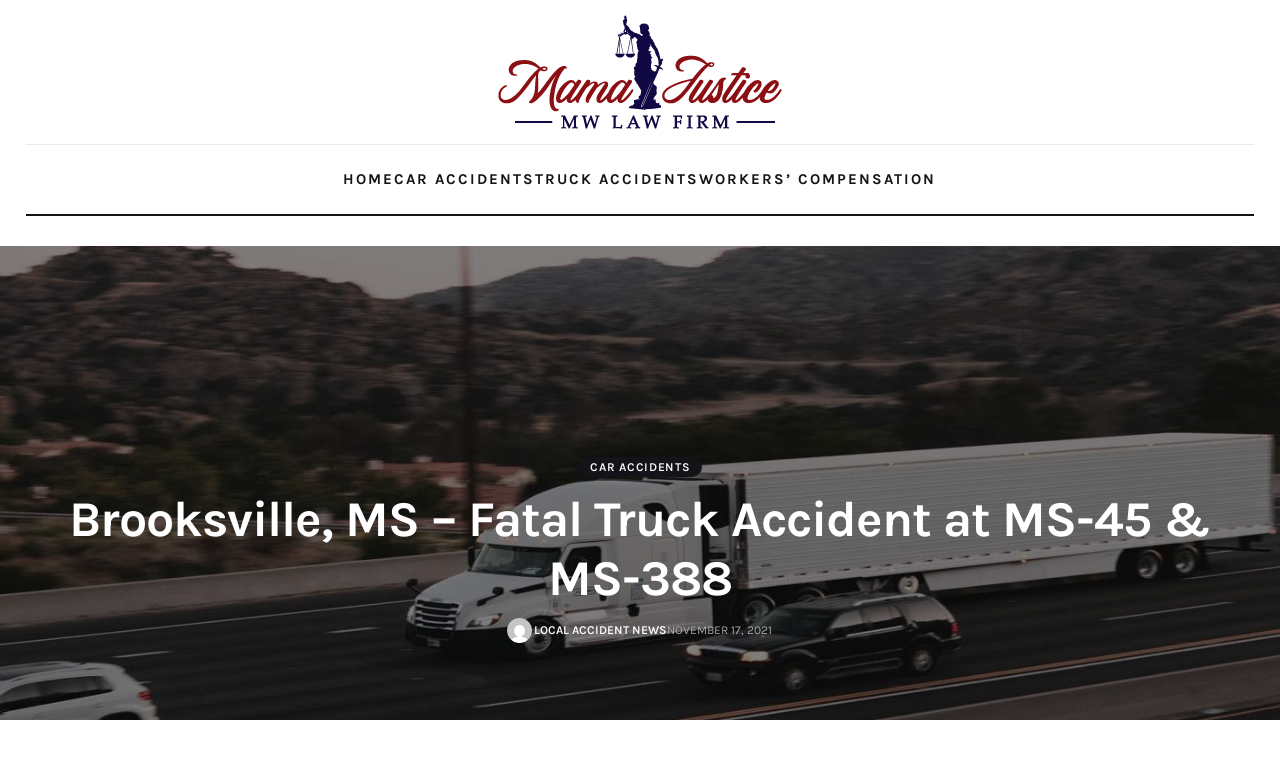

--- FILE ---
content_type: text/html; charset=UTF-8
request_url: https://injurynews.org/brooksville-ms-fatal-truck-accident-at-ms-45-ms/
body_size: 15144
content:
<!DOCTYPE html>

<html class="no-js" lang="en-US">

<head>

<meta charset="UTF-8">
<meta name="viewport" content="width=device-width, initial-scale=1.0" >

<link rel="profile" href="https://gmpg.org/xfn/11">

<meta name='robots' content='index, follow, max-image-preview:large, max-snippet:-1, max-video-preview:-1' />

	<!-- This site is optimized with the Yoast SEO plugin v21.5 - https://yoast.com/wordpress/plugins/seo/ -->
	<title>Brooksville, MS – Fatal Truck Accident at MS-45 &amp; MS-388 - Mama Justice Blog</title>
	<link rel="canonical" href="https://injurynews.org/brooksville-ms-fatal-truck-accident-at-ms-45-ms/" />
	<meta property="og:locale" content="en_US" />
	<meta property="og:type" content="article" />
	<meta property="og:title" content="Brooksville, MS – Fatal Truck Accident at MS-45 &amp; MS-388 - Mama Justice Blog" />
	<meta property="og:description" content="Brooksville, MS (November 17, 2021) &ndash;&nbsp;Around 8:30 a.m. on Wednesday morning, November 17, a fatal truck accident occurred in Brooksville. According to Noxubee County officials, the accident happened at the intersection of MS-45 and MS-388. Two large trucks were traveling in the area when the truck carrying cotton crossed the highway, slamming into the truck [&hellip;]" />
	<meta property="og:url" content="https://injurynews.org/brooksville-ms-fatal-truck-accident-at-ms-45-ms/" />
	<meta property="og:site_name" content="Mama Justice Blog" />
	<meta property="article:published_time" content="2021-11-17T18:33:23+00:00" />
	<meta property="og:image" content="https://injurynews.org/wp-content/uploads/2022/06/IMG_2149.jpg" />
	<meta property="og:image:width" content="1000" />
	<meta property="og:image:height" content="667" />
	<meta property="og:image:type" content="image/jpeg" />
	<meta name="author" content="Local Accident News" />
	<meta name="twitter:card" content="summary_large_image" />
	<meta name="twitter:label1" content="Written by" />
	<meta name="twitter:data1" content="Local Accident News" />
	<meta name="twitter:label2" content="Est. reading time" />
	<meta name="twitter:data2" content="4 minutes" />
	<script type="application/ld+json" class="yoast-schema-graph">{"@context":"https://schema.org","@graph":[{"@type":"Article","@id":"https://injurynews.org/brooksville-ms-fatal-truck-accident-at-ms-45-ms/#article","isPartOf":{"@id":"https://injurynews.org/brooksville-ms-fatal-truck-accident-at-ms-45-ms/"},"author":{"name":"Local Accident News","@id":"https://injurynews.org/#/schema/person/44d8ff5ecb74e2c53613a14db3ada98d"},"headline":"Brooksville, MS – Fatal Truck Accident at MS-45 &#038; MS-388","datePublished":"2021-11-17T18:33:23+00:00","dateModified":"2021-11-17T18:33:23+00:00","mainEntityOfPage":{"@id":"https://injurynews.org/brooksville-ms-fatal-truck-accident-at-ms-45-ms/"},"wordCount":728,"commentCount":0,"publisher":{"@id":"https://injurynews.org/#organization"},"image":{"@id":"https://injurynews.org/brooksville-ms-fatal-truck-accident-at-ms-45-ms/#primaryimage"},"thumbnailUrl":"https://injurynews.org/wp-content/uploads/2022/06/IMG_2149.jpg","articleSection":["Car Accidents"],"inLanguage":"en-US","potentialAction":[{"@type":"CommentAction","name":"Comment","target":["https://injurynews.org/brooksville-ms-fatal-truck-accident-at-ms-45-ms/#respond"]}]},{"@type":"WebPage","@id":"https://injurynews.org/brooksville-ms-fatal-truck-accident-at-ms-45-ms/","url":"https://injurynews.org/brooksville-ms-fatal-truck-accident-at-ms-45-ms/","name":"Brooksville, MS – Fatal Truck Accident at MS-45 & MS-388 - Mama Justice Blog","isPartOf":{"@id":"https://injurynews.org/#website"},"primaryImageOfPage":{"@id":"https://injurynews.org/brooksville-ms-fatal-truck-accident-at-ms-45-ms/#primaryimage"},"image":{"@id":"https://injurynews.org/brooksville-ms-fatal-truck-accident-at-ms-45-ms/#primaryimage"},"thumbnailUrl":"https://injurynews.org/wp-content/uploads/2022/06/IMG_2149.jpg","datePublished":"2021-11-17T18:33:23+00:00","dateModified":"2021-11-17T18:33:23+00:00","breadcrumb":{"@id":"https://injurynews.org/brooksville-ms-fatal-truck-accident-at-ms-45-ms/#breadcrumb"},"inLanguage":"en-US","potentialAction":[{"@type":"ReadAction","target":["https://injurynews.org/brooksville-ms-fatal-truck-accident-at-ms-45-ms/"]}]},{"@type":"ImageObject","inLanguage":"en-US","@id":"https://injurynews.org/brooksville-ms-fatal-truck-accident-at-ms-45-ms/#primaryimage","url":"https://injurynews.org/wp-content/uploads/2022/06/IMG_2149.jpg","contentUrl":"https://injurynews.org/wp-content/uploads/2022/06/IMG_2149.jpg","width":1000,"height":667},{"@type":"BreadcrumbList","@id":"https://injurynews.org/brooksville-ms-fatal-truck-accident-at-ms-45-ms/#breadcrumb","itemListElement":[{"@type":"ListItem","position":1,"name":"Home","item":"https://injurynews.org/"},{"@type":"ListItem","position":2,"name":"Blog","item":"https://injurynews.org/blog/"},{"@type":"ListItem","position":3,"name":"Brooksville, MS – Fatal Truck Accident at MS-45 &#038; MS-388"}]},{"@type":"WebSite","@id":"https://injurynews.org/#website","url":"https://injurynews.org/","name":"Injury News Blog","description":"Mississippi Accident and Injury News","publisher":{"@id":"https://injurynews.org/#organization"},"potentialAction":[{"@type":"SearchAction","target":{"@type":"EntryPoint","urlTemplate":"https://injurynews.org/?s={search_term_string}"},"query-input":"required name=search_term_string"}],"inLanguage":"en-US"},{"@type":"Organization","@id":"https://injurynews.org/#organization","name":"Injury News Blog","url":"https://injurynews.org/","logo":{"@type":"ImageObject","inLanguage":"en-US","@id":"https://injurynews.org/#/schema/logo/image/","url":"https://injurynews.org/wp-content/uploads/2023/04/mama-logo.png","contentUrl":"https://injurynews.org/wp-content/uploads/2023/04/mama-logo.png","width":284,"height":114,"caption":"Injury News Blog"},"image":{"@id":"https://injurynews.org/#/schema/logo/image/"}},{"@type":"Person","@id":"https://injurynews.org/#/schema/person/44d8ff5ecb74e2c53613a14db3ada98d","name":"Local Accident News","image":{"@type":"ImageObject","inLanguage":"en-US","@id":"https://injurynews.org/#/schema/person/image/","url":"https://secure.gravatar.com/avatar/6dfe58da1e9c23d85c4c4808d7ff1b9264c48753e9b5c9fd2718b5e6dfa23544?s=96&d=mm&r=g","contentUrl":"https://secure.gravatar.com/avatar/6dfe58da1e9c23d85c4c4808d7ff1b9264c48753e9b5c9fd2718b5e6dfa23544?s=96&d=mm&r=g","caption":"Local Accident News"},"url":"https://injurynews.org/author/sandy/"}]}</script>
	<!-- / Yoast SEO plugin. -->


<link rel="alternate" type="application/rss+xml" title="Mama Justice Blog &raquo; Feed" href="https://injurynews.org/feed/" />
<link rel="alternate" type="application/rss+xml" title="Mama Justice Blog &raquo; Comments Feed" href="https://injurynews.org/comments/feed/" />
<link rel="alternate" type="application/rss+xml" title="Mama Justice Blog &raquo; Brooksville, MS – Fatal Truck Accident at MS-45 &#038; MS-388 Comments Feed" href="https://injurynews.org/brooksville-ms-fatal-truck-accident-at-ms-45-ms/feed/" />
<link rel="alternate" title="oEmbed (JSON)" type="application/json+oembed" href="https://injurynews.org/wp-json/oembed/1.0/embed?url=https%3A%2F%2Finjurynews.org%2Fbrooksville-ms-fatal-truck-accident-at-ms-45-ms%2F" />
<link rel="alternate" title="oEmbed (XML)" type="text/xml+oembed" href="https://injurynews.org/wp-json/oembed/1.0/embed?url=https%3A%2F%2Finjurynews.org%2Fbrooksville-ms-fatal-truck-accident-at-ms-45-ms%2F&#038;format=xml" />
		<!-- This site uses the Google Analytics by MonsterInsights plugin v9.8.0 - Using Analytics tracking - https://www.monsterinsights.com/ -->
							<script src="//www.googletagmanager.com/gtag/js?id=G-2WQ3E3GFK8"  data-cfasync="false" data-wpfc-render="false" async></script>
			<script data-cfasync="false" data-wpfc-render="false">
				var mi_version = '9.8.0';
				var mi_track_user = true;
				var mi_no_track_reason = '';
								var MonsterInsightsDefaultLocations = {"page_location":"https:\/\/injurynews.org\/brooksville-ms-fatal-truck-accident-at-ms-45-ms\/"};
								if ( typeof MonsterInsightsPrivacyGuardFilter === 'function' ) {
					var MonsterInsightsLocations = (typeof MonsterInsightsExcludeQuery === 'object') ? MonsterInsightsPrivacyGuardFilter( MonsterInsightsExcludeQuery ) : MonsterInsightsPrivacyGuardFilter( MonsterInsightsDefaultLocations );
				} else {
					var MonsterInsightsLocations = (typeof MonsterInsightsExcludeQuery === 'object') ? MonsterInsightsExcludeQuery : MonsterInsightsDefaultLocations;
				}

								var disableStrs = [
										'ga-disable-G-2WQ3E3GFK8',
									];

				/* Function to detect opted out users */
				function __gtagTrackerIsOptedOut() {
					for (var index = 0; index < disableStrs.length; index++) {
						if (document.cookie.indexOf(disableStrs[index] + '=true') > -1) {
							return true;
						}
					}

					return false;
				}

				/* Disable tracking if the opt-out cookie exists. */
				if (__gtagTrackerIsOptedOut()) {
					for (var index = 0; index < disableStrs.length; index++) {
						window[disableStrs[index]] = true;
					}
				}

				/* Opt-out function */
				function __gtagTrackerOptout() {
					for (var index = 0; index < disableStrs.length; index++) {
						document.cookie = disableStrs[index] + '=true; expires=Thu, 31 Dec 2099 23:59:59 UTC; path=/';
						window[disableStrs[index]] = true;
					}
				}

				if ('undefined' === typeof gaOptout) {
					function gaOptout() {
						__gtagTrackerOptout();
					}
				}
								window.dataLayer = window.dataLayer || [];

				window.MonsterInsightsDualTracker = {
					helpers: {},
					trackers: {},
				};
				if (mi_track_user) {
					function __gtagDataLayer() {
						dataLayer.push(arguments);
					}

					function __gtagTracker(type, name, parameters) {
						if (!parameters) {
							parameters = {};
						}

						if (parameters.send_to) {
							__gtagDataLayer.apply(null, arguments);
							return;
						}

						if (type === 'event') {
														parameters.send_to = monsterinsights_frontend.v4_id;
							var hookName = name;
							if (typeof parameters['event_category'] !== 'undefined') {
								hookName = parameters['event_category'] + ':' + name;
							}

							if (typeof MonsterInsightsDualTracker.trackers[hookName] !== 'undefined') {
								MonsterInsightsDualTracker.trackers[hookName](parameters);
							} else {
								__gtagDataLayer('event', name, parameters);
							}
							
						} else {
							__gtagDataLayer.apply(null, arguments);
						}
					}

					__gtagTracker('js', new Date());
					__gtagTracker('set', {
						'developer_id.dZGIzZG': true,
											});
					if ( MonsterInsightsLocations.page_location ) {
						__gtagTracker('set', MonsterInsightsLocations);
					}
										__gtagTracker('config', 'G-2WQ3E3GFK8', {"forceSSL":"true","link_attribution":"true"} );
										window.gtag = __gtagTracker;										(function () {
						/* https://developers.google.com/analytics/devguides/collection/analyticsjs/ */
						/* ga and __gaTracker compatibility shim. */
						var noopfn = function () {
							return null;
						};
						var newtracker = function () {
							return new Tracker();
						};
						var Tracker = function () {
							return null;
						};
						var p = Tracker.prototype;
						p.get = noopfn;
						p.set = noopfn;
						p.send = function () {
							var args = Array.prototype.slice.call(arguments);
							args.unshift('send');
							__gaTracker.apply(null, args);
						};
						var __gaTracker = function () {
							var len = arguments.length;
							if (len === 0) {
								return;
							}
							var f = arguments[len - 1];
							if (typeof f !== 'object' || f === null || typeof f.hitCallback !== 'function') {
								if ('send' === arguments[0]) {
									var hitConverted, hitObject = false, action;
									if ('event' === arguments[1]) {
										if ('undefined' !== typeof arguments[3]) {
											hitObject = {
												'eventAction': arguments[3],
												'eventCategory': arguments[2],
												'eventLabel': arguments[4],
												'value': arguments[5] ? arguments[5] : 1,
											}
										}
									}
									if ('pageview' === arguments[1]) {
										if ('undefined' !== typeof arguments[2]) {
											hitObject = {
												'eventAction': 'page_view',
												'page_path': arguments[2],
											}
										}
									}
									if (typeof arguments[2] === 'object') {
										hitObject = arguments[2];
									}
									if (typeof arguments[5] === 'object') {
										Object.assign(hitObject, arguments[5]);
									}
									if ('undefined' !== typeof arguments[1].hitType) {
										hitObject = arguments[1];
										if ('pageview' === hitObject.hitType) {
											hitObject.eventAction = 'page_view';
										}
									}
									if (hitObject) {
										action = 'timing' === arguments[1].hitType ? 'timing_complete' : hitObject.eventAction;
										hitConverted = mapArgs(hitObject);
										__gtagTracker('event', action, hitConverted);
									}
								}
								return;
							}

							function mapArgs(args) {
								var arg, hit = {};
								var gaMap = {
									'eventCategory': 'event_category',
									'eventAction': 'event_action',
									'eventLabel': 'event_label',
									'eventValue': 'event_value',
									'nonInteraction': 'non_interaction',
									'timingCategory': 'event_category',
									'timingVar': 'name',
									'timingValue': 'value',
									'timingLabel': 'event_label',
									'page': 'page_path',
									'location': 'page_location',
									'title': 'page_title',
									'referrer' : 'page_referrer',
								};
								for (arg in args) {
																		if (!(!args.hasOwnProperty(arg) || !gaMap.hasOwnProperty(arg))) {
										hit[gaMap[arg]] = args[arg];
									} else {
										hit[arg] = args[arg];
									}
								}
								return hit;
							}

							try {
								f.hitCallback();
							} catch (ex) {
							}
						};
						__gaTracker.create = newtracker;
						__gaTracker.getByName = newtracker;
						__gaTracker.getAll = function () {
							return [];
						};
						__gaTracker.remove = noopfn;
						__gaTracker.loaded = true;
						window['__gaTracker'] = __gaTracker;
					})();
									} else {
										console.log("");
					(function () {
						function __gtagTracker() {
							return null;
						}

						window['__gtagTracker'] = __gtagTracker;
						window['gtag'] = __gtagTracker;
					})();
									}
			</script>
			
							<!-- / Google Analytics by MonsterInsights -->
		<style id='wp-img-auto-sizes-contain-inline-css'>
img:is([sizes=auto i],[sizes^="auto," i]){contain-intrinsic-size:3000px 1500px}
/*# sourceURL=wp-img-auto-sizes-contain-inline-css */
</style>
<style id='wp-emoji-styles-inline-css'>

	img.wp-smiley, img.emoji {
		display: inline !important;
		border: none !important;
		box-shadow: none !important;
		height: 1em !important;
		width: 1em !important;
		margin: 0 0.07em !important;
		vertical-align: -0.1em !important;
		background: none !important;
		padding: 0 !important;
	}
/*# sourceURL=wp-emoji-styles-inline-css */
</style>
<style id='wp-block-library-inline-css'>
:root{--wp-block-synced-color:#7a00df;--wp-block-synced-color--rgb:122,0,223;--wp-bound-block-color:var(--wp-block-synced-color);--wp-editor-canvas-background:#ddd;--wp-admin-theme-color:#007cba;--wp-admin-theme-color--rgb:0,124,186;--wp-admin-theme-color-darker-10:#006ba1;--wp-admin-theme-color-darker-10--rgb:0,107,160.5;--wp-admin-theme-color-darker-20:#005a87;--wp-admin-theme-color-darker-20--rgb:0,90,135;--wp-admin-border-width-focus:2px}@media (min-resolution:192dpi){:root{--wp-admin-border-width-focus:1.5px}}.wp-element-button{cursor:pointer}:root .has-very-light-gray-background-color{background-color:#eee}:root .has-very-dark-gray-background-color{background-color:#313131}:root .has-very-light-gray-color{color:#eee}:root .has-very-dark-gray-color{color:#313131}:root .has-vivid-green-cyan-to-vivid-cyan-blue-gradient-background{background:linear-gradient(135deg,#00d084,#0693e3)}:root .has-purple-crush-gradient-background{background:linear-gradient(135deg,#34e2e4,#4721fb 50%,#ab1dfe)}:root .has-hazy-dawn-gradient-background{background:linear-gradient(135deg,#faaca8,#dad0ec)}:root .has-subdued-olive-gradient-background{background:linear-gradient(135deg,#fafae1,#67a671)}:root .has-atomic-cream-gradient-background{background:linear-gradient(135deg,#fdd79a,#004a59)}:root .has-nightshade-gradient-background{background:linear-gradient(135deg,#330968,#31cdcf)}:root .has-midnight-gradient-background{background:linear-gradient(135deg,#020381,#2874fc)}:root{--wp--preset--font-size--normal:16px;--wp--preset--font-size--huge:42px}.has-regular-font-size{font-size:1em}.has-larger-font-size{font-size:2.625em}.has-normal-font-size{font-size:var(--wp--preset--font-size--normal)}.has-huge-font-size{font-size:var(--wp--preset--font-size--huge)}.has-text-align-center{text-align:center}.has-text-align-left{text-align:left}.has-text-align-right{text-align:right}.has-fit-text{white-space:nowrap!important}#end-resizable-editor-section{display:none}.aligncenter{clear:both}.items-justified-left{justify-content:flex-start}.items-justified-center{justify-content:center}.items-justified-right{justify-content:flex-end}.items-justified-space-between{justify-content:space-between}.screen-reader-text{border:0;clip-path:inset(50%);height:1px;margin:-1px;overflow:hidden;padding:0;position:absolute;width:1px;word-wrap:normal!important}.screen-reader-text:focus{background-color:#ddd;clip-path:none;color:#444;display:block;font-size:1em;height:auto;left:5px;line-height:normal;padding:15px 23px 14px;text-decoration:none;top:5px;width:auto;z-index:100000}html :where(.has-border-color){border-style:solid}html :where([style*=border-top-color]){border-top-style:solid}html :where([style*=border-right-color]){border-right-style:solid}html :where([style*=border-bottom-color]){border-bottom-style:solid}html :where([style*=border-left-color]){border-left-style:solid}html :where([style*=border-width]){border-style:solid}html :where([style*=border-top-width]){border-top-style:solid}html :where([style*=border-right-width]){border-right-style:solid}html :where([style*=border-bottom-width]){border-bottom-style:solid}html :where([style*=border-left-width]){border-left-style:solid}html :where(img[class*=wp-image-]){height:auto;max-width:100%}:where(figure){margin:0 0 1em}html :where(.is-position-sticky){--wp-admin--admin-bar--position-offset:var(--wp-admin--admin-bar--height,0px)}@media screen and (max-width:600px){html :where(.is-position-sticky){--wp-admin--admin-bar--position-offset:0px}}

/*# sourceURL=wp-block-library-inline-css */
</style><style id='global-styles-inline-css'>
:root{--wp--preset--aspect-ratio--square: 1;--wp--preset--aspect-ratio--4-3: 4/3;--wp--preset--aspect-ratio--3-4: 3/4;--wp--preset--aspect-ratio--3-2: 3/2;--wp--preset--aspect-ratio--2-3: 2/3;--wp--preset--aspect-ratio--16-9: 16/9;--wp--preset--aspect-ratio--9-16: 9/16;--wp--preset--color--black: #000000;--wp--preset--color--cyan-bluish-gray: #abb8c3;--wp--preset--color--white: #ffffff;--wp--preset--color--pale-pink: #f78da7;--wp--preset--color--vivid-red: #cf2e2e;--wp--preset--color--luminous-vivid-orange: #ff6900;--wp--preset--color--luminous-vivid-amber: #fcb900;--wp--preset--color--light-green-cyan: #7bdcb5;--wp--preset--color--vivid-green-cyan: #00d084;--wp--preset--color--pale-cyan-blue: #8ed1fc;--wp--preset--color--vivid-cyan-blue: #0693e3;--wp--preset--color--vivid-purple: #9b51e0;--wp--preset--color--accent: #cd2653;--wp--preset--color--primary: #000000;--wp--preset--color--secondary: #6d6d6d;--wp--preset--color--subtle-background: #dcd7ca;--wp--preset--color--background: #f5efe0;--wp--preset--gradient--vivid-cyan-blue-to-vivid-purple: linear-gradient(135deg,rgb(6,147,227) 0%,rgb(155,81,224) 100%);--wp--preset--gradient--light-green-cyan-to-vivid-green-cyan: linear-gradient(135deg,rgb(122,220,180) 0%,rgb(0,208,130) 100%);--wp--preset--gradient--luminous-vivid-amber-to-luminous-vivid-orange: linear-gradient(135deg,rgb(252,185,0) 0%,rgb(255,105,0) 100%);--wp--preset--gradient--luminous-vivid-orange-to-vivid-red: linear-gradient(135deg,rgb(255,105,0) 0%,rgb(207,46,46) 100%);--wp--preset--gradient--very-light-gray-to-cyan-bluish-gray: linear-gradient(135deg,rgb(238,238,238) 0%,rgb(169,184,195) 100%);--wp--preset--gradient--cool-to-warm-spectrum: linear-gradient(135deg,rgb(74,234,220) 0%,rgb(151,120,209) 20%,rgb(207,42,186) 40%,rgb(238,44,130) 60%,rgb(251,105,98) 80%,rgb(254,248,76) 100%);--wp--preset--gradient--blush-light-purple: linear-gradient(135deg,rgb(255,206,236) 0%,rgb(152,150,240) 100%);--wp--preset--gradient--blush-bordeaux: linear-gradient(135deg,rgb(254,205,165) 0%,rgb(254,45,45) 50%,rgb(107,0,62) 100%);--wp--preset--gradient--luminous-dusk: linear-gradient(135deg,rgb(255,203,112) 0%,rgb(199,81,192) 50%,rgb(65,88,208) 100%);--wp--preset--gradient--pale-ocean: linear-gradient(135deg,rgb(255,245,203) 0%,rgb(182,227,212) 50%,rgb(51,167,181) 100%);--wp--preset--gradient--electric-grass: linear-gradient(135deg,rgb(202,248,128) 0%,rgb(113,206,126) 100%);--wp--preset--gradient--midnight: linear-gradient(135deg,rgb(2,3,129) 0%,rgb(40,116,252) 100%);--wp--preset--font-size--small: 18px;--wp--preset--font-size--medium: 20px;--wp--preset--font-size--large: 26.25px;--wp--preset--font-size--x-large: 42px;--wp--preset--font-size--normal: 21px;--wp--preset--font-size--larger: 32px;--wp--preset--spacing--20: 0.44rem;--wp--preset--spacing--30: 0.67rem;--wp--preset--spacing--40: 1rem;--wp--preset--spacing--50: 1.5rem;--wp--preset--spacing--60: 2.25rem;--wp--preset--spacing--70: 3.38rem;--wp--preset--spacing--80: 5.06rem;--wp--preset--shadow--natural: 6px 6px 9px rgba(0, 0, 0, 0.2);--wp--preset--shadow--deep: 12px 12px 50px rgba(0, 0, 0, 0.4);--wp--preset--shadow--sharp: 6px 6px 0px rgba(0, 0, 0, 0.2);--wp--preset--shadow--outlined: 6px 6px 0px -3px rgb(255, 255, 255), 6px 6px rgb(0, 0, 0);--wp--preset--shadow--crisp: 6px 6px 0px rgb(0, 0, 0);}:where(.is-layout-flex){gap: 0.5em;}:where(.is-layout-grid){gap: 0.5em;}body .is-layout-flex{display: flex;}.is-layout-flex{flex-wrap: wrap;align-items: center;}.is-layout-flex > :is(*, div){margin: 0;}body .is-layout-grid{display: grid;}.is-layout-grid > :is(*, div){margin: 0;}:where(.wp-block-columns.is-layout-flex){gap: 2em;}:where(.wp-block-columns.is-layout-grid){gap: 2em;}:where(.wp-block-post-template.is-layout-flex){gap: 1.25em;}:where(.wp-block-post-template.is-layout-grid){gap: 1.25em;}.has-black-color{color: var(--wp--preset--color--black) !important;}.has-cyan-bluish-gray-color{color: var(--wp--preset--color--cyan-bluish-gray) !important;}.has-white-color{color: var(--wp--preset--color--white) !important;}.has-pale-pink-color{color: var(--wp--preset--color--pale-pink) !important;}.has-vivid-red-color{color: var(--wp--preset--color--vivid-red) !important;}.has-luminous-vivid-orange-color{color: var(--wp--preset--color--luminous-vivid-orange) !important;}.has-luminous-vivid-amber-color{color: var(--wp--preset--color--luminous-vivid-amber) !important;}.has-light-green-cyan-color{color: var(--wp--preset--color--light-green-cyan) !important;}.has-vivid-green-cyan-color{color: var(--wp--preset--color--vivid-green-cyan) !important;}.has-pale-cyan-blue-color{color: var(--wp--preset--color--pale-cyan-blue) !important;}.has-vivid-cyan-blue-color{color: var(--wp--preset--color--vivid-cyan-blue) !important;}.has-vivid-purple-color{color: var(--wp--preset--color--vivid-purple) !important;}.has-black-background-color{background-color: var(--wp--preset--color--black) !important;}.has-cyan-bluish-gray-background-color{background-color: var(--wp--preset--color--cyan-bluish-gray) !important;}.has-white-background-color{background-color: var(--wp--preset--color--white) !important;}.has-pale-pink-background-color{background-color: var(--wp--preset--color--pale-pink) !important;}.has-vivid-red-background-color{background-color: var(--wp--preset--color--vivid-red) !important;}.has-luminous-vivid-orange-background-color{background-color: var(--wp--preset--color--luminous-vivid-orange) !important;}.has-luminous-vivid-amber-background-color{background-color: var(--wp--preset--color--luminous-vivid-amber) !important;}.has-light-green-cyan-background-color{background-color: var(--wp--preset--color--light-green-cyan) !important;}.has-vivid-green-cyan-background-color{background-color: var(--wp--preset--color--vivid-green-cyan) !important;}.has-pale-cyan-blue-background-color{background-color: var(--wp--preset--color--pale-cyan-blue) !important;}.has-vivid-cyan-blue-background-color{background-color: var(--wp--preset--color--vivid-cyan-blue) !important;}.has-vivid-purple-background-color{background-color: var(--wp--preset--color--vivid-purple) !important;}.has-black-border-color{border-color: var(--wp--preset--color--black) !important;}.has-cyan-bluish-gray-border-color{border-color: var(--wp--preset--color--cyan-bluish-gray) !important;}.has-white-border-color{border-color: var(--wp--preset--color--white) !important;}.has-pale-pink-border-color{border-color: var(--wp--preset--color--pale-pink) !important;}.has-vivid-red-border-color{border-color: var(--wp--preset--color--vivid-red) !important;}.has-luminous-vivid-orange-border-color{border-color: var(--wp--preset--color--luminous-vivid-orange) !important;}.has-luminous-vivid-amber-border-color{border-color: var(--wp--preset--color--luminous-vivid-amber) !important;}.has-light-green-cyan-border-color{border-color: var(--wp--preset--color--light-green-cyan) !important;}.has-vivid-green-cyan-border-color{border-color: var(--wp--preset--color--vivid-green-cyan) !important;}.has-pale-cyan-blue-border-color{border-color: var(--wp--preset--color--pale-cyan-blue) !important;}.has-vivid-cyan-blue-border-color{border-color: var(--wp--preset--color--vivid-cyan-blue) !important;}.has-vivid-purple-border-color{border-color: var(--wp--preset--color--vivid-purple) !important;}.has-vivid-cyan-blue-to-vivid-purple-gradient-background{background: var(--wp--preset--gradient--vivid-cyan-blue-to-vivid-purple) !important;}.has-light-green-cyan-to-vivid-green-cyan-gradient-background{background: var(--wp--preset--gradient--light-green-cyan-to-vivid-green-cyan) !important;}.has-luminous-vivid-amber-to-luminous-vivid-orange-gradient-background{background: var(--wp--preset--gradient--luminous-vivid-amber-to-luminous-vivid-orange) !important;}.has-luminous-vivid-orange-to-vivid-red-gradient-background{background: var(--wp--preset--gradient--luminous-vivid-orange-to-vivid-red) !important;}.has-very-light-gray-to-cyan-bluish-gray-gradient-background{background: var(--wp--preset--gradient--very-light-gray-to-cyan-bluish-gray) !important;}.has-cool-to-warm-spectrum-gradient-background{background: var(--wp--preset--gradient--cool-to-warm-spectrum) !important;}.has-blush-light-purple-gradient-background{background: var(--wp--preset--gradient--blush-light-purple) !important;}.has-blush-bordeaux-gradient-background{background: var(--wp--preset--gradient--blush-bordeaux) !important;}.has-luminous-dusk-gradient-background{background: var(--wp--preset--gradient--luminous-dusk) !important;}.has-pale-ocean-gradient-background{background: var(--wp--preset--gradient--pale-ocean) !important;}.has-electric-grass-gradient-background{background: var(--wp--preset--gradient--electric-grass) !important;}.has-midnight-gradient-background{background: var(--wp--preset--gradient--midnight) !important;}.has-small-font-size{font-size: var(--wp--preset--font-size--small) !important;}.has-medium-font-size{font-size: var(--wp--preset--font-size--medium) !important;}.has-large-font-size{font-size: var(--wp--preset--font-size--large) !important;}.has-x-large-font-size{font-size: var(--wp--preset--font-size--x-large) !important;}
/*# sourceURL=global-styles-inline-css */
</style>

<style id='classic-theme-styles-inline-css'>
/*! This file is auto-generated */
.wp-block-button__link{color:#fff;background-color:#32373c;border-radius:9999px;box-shadow:none;text-decoration:none;padding:calc(.667em + 2px) calc(1.333em + 2px);font-size:1.125em}.wp-block-file__button{background:#32373c;color:#fff;text-decoration:none}
/*# sourceURL=/wp-includes/css/classic-themes.min.css */
</style>
<link rel='stylesheet' id='twentytwenty-style-css' href='https://injurynews.org/wp-content/themes/injury_theme_wp/style.css?ver=1.1' media='all' />
<style id='twentytwenty-style-inline-css'>
.color-accent,.color-accent-hover:hover,.color-accent-hover:focus,:root .has-accent-color,.has-drop-cap:not(:focus):first-letter,.wp-block-button.is-style-outline,a { color: #cd2653; }blockquote,.border-color-accent,.border-color-accent-hover:hover,.border-color-accent-hover:focus { border-color: #cd2653; }button,.button,.faux-button,.wp-block-button__link,.wp-block-file .wp-block-file__button,input[type="button"],input[type="reset"],input[type="submit"],.bg-accent,.bg-accent-hover:hover,.bg-accent-hover:focus,:root .has-accent-background-color,.comment-reply-link { background-color: #cd2653; }.fill-children-accent,.fill-children-accent * { fill: #cd2653; }body,.entry-title a,:root .has-primary-color { color: #000000; }:root .has-primary-background-color { background-color: #000000; }cite,figcaption,.wp-caption-text,.post-meta,.entry-content .wp-block-archives li,.entry-content .wp-block-categories li,.entry-content .wp-block-latest-posts li,.wp-block-latest-comments__comment-date,.wp-block-latest-posts__post-date,.wp-block-embed figcaption,.wp-block-image figcaption,.wp-block-pullquote cite,.comment-metadata,.comment-respond .comment-notes,.comment-respond .logged-in-as,.pagination .dots,.entry-content hr:not(.has-background),hr.styled-separator,:root .has-secondary-color { color: #6d6d6d; }:root .has-secondary-background-color { background-color: #6d6d6d; }pre,fieldset,input,textarea,table,table *,hr { border-color: #dcd7ca; }caption,code,code,kbd,samp,.wp-block-table.is-style-stripes tbody tr:nth-child(odd),:root .has-subtle-background-background-color { background-color: #dcd7ca; }.wp-block-table.is-style-stripes { border-bottom-color: #dcd7ca; }.wp-block-latest-posts.is-grid li { border-top-color: #dcd7ca; }:root .has-subtle-background-color { color: #dcd7ca; }body:not(.overlay-header) .primary-menu > li > a,body:not(.overlay-header) .primary-menu > li > .icon,.modal-menu a,.footer-menu a, .footer-widgets a,#site-footer .wp-block-button.is-style-outline,.wp-block-pullquote:before,.singular:not(.overlay-header) .entry-header a,.archive-header a,.header-footer-group .color-accent,.header-footer-group .color-accent-hover:hover { color: #cd2653; }.social-icons a,#site-footer button:not(.toggle),#site-footer .button,#site-footer .faux-button,#site-footer .wp-block-button__link,#site-footer .wp-block-file__button,#site-footer input[type="button"],#site-footer input[type="reset"],#site-footer input[type="submit"] { background-color: #cd2653; }.header-footer-group,body:not(.overlay-header) #site-header .toggle,.menu-modal .toggle { color: #000000; }body:not(.overlay-header) .primary-menu ul { background-color: #000000; }body:not(.overlay-header) .primary-menu > li > ul:after { border-bottom-color: #000000; }body:not(.overlay-header) .primary-menu ul ul:after { border-left-color: #000000; }.site-description,body:not(.overlay-header) .toggle-inner .toggle-text,.widget .post-date,.widget .rss-date,.widget_archive li,.widget_categories li,.widget cite,.widget_pages li,.widget_meta li,.widget_nav_menu li,.powered-by-wordpress,.to-the-top,.singular .entry-header .post-meta,.singular:not(.overlay-header) .entry-header .post-meta a { color: #6d6d6d; }.header-footer-group pre,.header-footer-group fieldset,.header-footer-group input,.header-footer-group textarea,.header-footer-group table,.header-footer-group table *,.footer-nav-widgets-wrapper,#site-footer,.menu-modal nav *,.footer-widgets-outer-wrapper,.footer-top { border-color: #dcd7ca; }.header-footer-group table caption,body:not(.overlay-header) .header-inner .toggle-wrapper::before { background-color: #dcd7ca; }
/*# sourceURL=twentytwenty-style-inline-css */
</style>
<link rel='stylesheet' id='twentytwenty-print-style-css' href='https://injurynews.org/wp-content/themes/injury_theme_wp/print.css?ver=1.1' media='print' />
<script src="https://injurynews.org/wp-content/plugins/google-analytics-for-wordpress/assets/js/frontend-gtag.min.js?ver=9.8.0" id="monsterinsights-frontend-script-js" async data-wp-strategy="async"></script>
<script data-cfasync="false" data-wpfc-render="false" id='monsterinsights-frontend-script-js-extra'>var monsterinsights_frontend = {"js_events_tracking":"true","download_extensions":"doc,pdf,ppt,zip,xls,docx,pptx,xlsx","inbound_paths":"[{\"path\":\"\\\/go\\\/\",\"label\":\"affiliate\"},{\"path\":\"\\\/recommend\\\/\",\"label\":\"affiliate\"}]","home_url":"https:\/\/injurynews.org","hash_tracking":"false","v4_id":"G-2WQ3E3GFK8"};</script>
<script src="https://injurynews.org/wp-content/themes/injury_theme_wp/assets/js/index.js?ver=1.1" id="twentytwenty-js-js" async></script>
<link rel="https://api.w.org/" href="https://injurynews.org/wp-json/" /><link rel="alternate" title="JSON" type="application/json" href="https://injurynews.org/wp-json/wp/v2/posts/13829" /><link rel="EditURI" type="application/rsd+xml" title="RSD" href="https://injurynews.org/xmlrpc.php?rsd" />
<meta name="generator" content="WordPress 6.9" />
<link rel='shortlink' href='https://injurynews.org/?p=13829' />
	<script>document.documentElement.className = document.documentElement.className.replace( 'no-js', 'js' );</script>
	<link rel="icon" href="https://injurynews.org/wp-content/uploads/2023/04/cropped-mama-favicon-110x110.png" sizes="32x32" />
<link rel="icon" href="https://injurynews.org/wp-content/uploads/2023/04/cropped-mama-favicon-300x300.png" sizes="192x192" />
<link rel="apple-touch-icon" href="https://injurynews.org/wp-content/uploads/2023/04/cropped-mama-favicon-300x300.png" />
<meta name="msapplication-TileImage" content="https://injurynews.org/wp-content/uploads/2023/04/cropped-mama-favicon-300x300.png" />
<style id="wpforms-css-vars-root">
				:root {
					--wpforms-field-border-radius: 3px;
--wpforms-field-background-color: #ffffff;
--wpforms-field-border-color: rgba( 0, 0, 0, 0.25 );
--wpforms-field-text-color: rgba( 0, 0, 0, 0.7 );
--wpforms-label-color: rgba( 0, 0, 0, 0.85 );
--wpforms-label-sublabel-color: rgba( 0, 0, 0, 0.55 );
--wpforms-label-error-color: #d63637;
--wpforms-button-border-radius: 3px;
--wpforms-button-background-color: #066aab;
--wpforms-button-text-color: #ffffff;
--wpforms-field-size-input-height: 43px;
--wpforms-field-size-input-spacing: 15px;
--wpforms-field-size-font-size: 16px;
--wpforms-field-size-line-height: 19px;
--wpforms-field-size-padding-h: 14px;
--wpforms-field-size-checkbox-size: 16px;
--wpforms-field-size-sublabel-spacing: 5px;
--wpforms-field-size-icon-size: 1;
--wpforms-label-size-font-size: 16px;
--wpforms-label-size-line-height: 19px;
--wpforms-label-size-sublabel-font-size: 14px;
--wpforms-label-size-sublabel-line-height: 17px;
--wpforms-button-size-font-size: 17px;
--wpforms-button-size-height: 41px;
--wpforms-button-size-padding-h: 15px;
--wpforms-button-size-margin-top: 10px;

				}
			</style>
</head>

<body class="wp-singular post-template-default single single-post postid-13829 single-format-standard wp-custom-logo wp-embed-responsive wp-theme-injury_theme_wp desktop chrome singular enable-search-modal has-post-thumbnail has-single-pagination showing-comments show-avatars footer-top-visible">

<div id="wrapper">

<div class="headertopsec">
<div class="container">
<div class="logo wp-block-site-logo"><a href="https://injurynews.org/" class="custom-logo-link"><img class="custom-logo" src="/wp-content/uploads/2023/04/mama-logo.png" alt="Logo"></a></div>
<div class="mobile_menu">
<a class="toggle">
<span></span>
</a>
</div>
<div class="clear"></div>
</div>
</div>

<div class="headersec stickyheader">
<div class="container">
<div class="stickylogo wp-block-site-logo">
<a href="https://injurynews.org/" class="custom-logo-link"><img src="/wp-content/uploads/2023/04/mama-logo.png" class="custom-logo" alt="Mama Justice Blog" width="284" height="113"></a>
</div>
<div class="topnav" id="main-nav">
<ul class="reset">
<li id="menu-item-23996" class="menu-item menu-item-type-post_type menu-item-object-page menu-item-home menu-item-23996"><a href="https://injurynews.org/">Home</a></li>
<li id="menu-item-23997" class="menu-item menu-item-type-taxonomy menu-item-object-category current-post-ancestor current-menu-parent current-post-parent menu-item-23997"><a href="https://injurynews.org/category/car-accidents/">Car Accidents</a></li>
<li id="menu-item-23998" class="menu-item menu-item-type-taxonomy menu-item-object-category menu-item-23998"><a href="https://injurynews.org/category/truck-accidents/">Truck Accidents</a></li>
<li id="menu-item-23999" class="menu-item menu-item-type-taxonomy menu-item-object-category menu-item-23999"><a href="https://injurynews.org/category/workers-compensation/">Workers&#8217; Compensation</a></li>
</ul>
<div class="clear"></div>
</div>
<div class="clear"></div>
</div>
</div>






<div class="singlebannersec" style="background-image:url(https://injurynews.org/wp-content/uploads/2022/06/IMG_2149.jpg); background-size: 100% 100%;">
<div class="container">
<div class="blogcontentSec"> 
<div class="blogcategory">
<a href="https://injurynews.org/category/car-accidents/">
Car Accidents</a>
</div>
<h1>Brooksville, MS – Fatal Truck Accident at MS-45 &#038; MS-388</h1>
<div class="postmetasec">
<ul class="reset">
<li><div class="author"><a href="https://injurynews.org/author/sandy/"><img alt='Avatar for Local Accident News' title='Gravatar for Local Accident News' src='https://secure.gravatar.com/avatar/6dfe58da1e9c23d85c4c4808d7ff1b9264c48753e9b5c9fd2718b5e6dfa23544?s=96&#038;d=mm&#038;r=g' srcset='https://secure.gravatar.com/avatar/6dfe58da1e9c23d85c4c4808d7ff1b9264c48753e9b5c9fd2718b5e6dfa23544?s=192&#038;d=mm&#038;r=g 2x' class='avatar avatar-96 photo' height='96' width='96' decoding='async'/> <span>Local Accident News</span></a> </div>
</li>
<li><div class="date"><p>November 17, 2021</p></div></li>
</ul>
</div>
</div>
</div>
</div>

<div class="maincontainer">
<div class="container">
<div class="content">
<div class="sitecontent">


<article class="post-13829 post type-post status-publish format-standard has-post-thumbnail hentry category-car-accidents" id="post-13829">

	
	<div class="post-inner thin ">

		<div class="entry-content">

			<div class="bialty-container"><p><strong>Brooksville, MS (November 17, 2021) &ndash;&nbsp;</strong>Around 8:30 a.m. on Wednesday morning, November 17, a fatal truck accident occurred in Brooksville.</p>
<p>According to Noxubee County officials, the accident happened at the intersection of MS-45 and MS-388. Two large trucks were traveling in the area when the truck carrying cotton crossed the highway, slamming into the truck carrying logs. The accident was a T-bone accident that led to severe damages during periods of fog.</p>
<p>Paramedics, fire crews, and numerous other responders were dispatched to the scene to help those in need. One of the truck drivers, who has not yet been identified, was pronounced dead at the scene. It is not known if anyone was injured in the accident.</p>
<p>The roadway was blocked in the area of the intersection for a period of time as police cleared the scene.</p>
<p>The Mississippi Highway Patrol and Noxubee County Sheriff&rsquo;s Office continue their investigation into the accident.</p>
<p>We would like to offer our deepest condolences to the family of the deceased victim at this time.</p>
<h2>Truck Accidents in Mississippi</h2>
<p>Truck accidents are known for being some of the most severe accidents on our roads. This means that many people will become injured or even lose their lives in fatal truck accidents each year. In 2014 alone, it was reported that approximately 81 people were killed in truck accidents in the state of Mississippi. These accidents can typically be prevented but continue to happen due to the outright recklessness of others. Losing a loved one in a truck accident might be one of the most challenging things that you have ever endured. If you have lost somebody you love in a truck accident, you should have the help of an attorney on your side moving forward.</p>
<p><img fetchpriority="high" decoding="async" src="/wp-content/uploads/2022/06/IMG_2149.jpg" alt="Brooksville, MS &ndash; Fatal Truck Accident at MS-45 &amp;#038; MS-388" width="1000" height="667" class="alignnone size-full wp-image-14890" srcset="https://injurynews.org/wp-content/uploads/2022/06/IMG_2149.jpg 1000w, https://injurynews.org/wp-content/uploads/2022/06/IMG_2149-300x200.jpg 300w, https://injurynews.org/wp-content/uploads/2022/06/IMG_2149-768x512.jpg 768w" sizes="(max-width: 1000px) 100vw, 1000px"></p>
<p>The aftermath of a truck accident can impact your life in a variety of ways. Because of this, you should have the help of a&nbsp;Brooksville truck accident lawyer&nbsp;on your side. As you are grieving the loss of a loved one, you may wonder how you will afford to pay the bills that pile up against you. Truck accidents are entirely complex in nature. This is due to the fact that many parties could be at fault for a truck accident claim. These include the following parties:</p>
<ul>
<li>Truck drivers</li>
<li>Trucking companies</li>
<li>Manufacturers</li>
<li>Cargo loaders</li>
</ul>
<p>If you have lost someone you love in a truck accident, you have a variety of options available for you. It is important that you speak with a&nbsp;Brooksville wrongful death attorney&nbsp;that you can rely on.</p>
<h2>Brooksville Truck Accident Attorneys</h2>
<p>Our accident attorneys at MW Law Firm &ndash; Mama Justice are here to help you move forward after you have lost someone you love in a truck accident. We understand how challenging it can be to face the aftermath of a truck accident entirely on your own. Our attorneys will stand by your side every step of the way as you navigate the legal system for the first time. We will help you work toward compensation for a wide array of aspects. Please&nbsp;<a href="/contact-us/">contact an accident attorney in Brooksville</a>&nbsp;at <a href="tel:6622626264" class="glcall">(662) 262-6264</a> for more information on how we can assist you.</p>
<p><em><strong>Note:</strong>&nbsp;These posts are generated solely for MW Law Firm -Mama Justice. The facts and information utilized to create these posts were collected and gathered through the use of secondary sources. We use various news organizations, newspaper articles, police accident reports, police blotters, social media platforms, as well as, first-hand eyewitness accounts about accidents that happen in and around Northern Mississippi. We have not independently verified all reported facts in our posts. If you locate any information that is not correct, please contact our firm immediately so that we can update the post with the most accurate information available. If you would like to have this post removed from our site, please contact us immediately. We will do our best to remove it as soon as possible.</em></p>
<p><em><strong>Disclaimer:</strong>&nbsp;We have worked hard to become valued members of the Northern Mississippi business community. We write these posts to bring awareness to the dangers of driving in hopes that our fellow community members will use an abundance of caution when operating a motor vehicle. The information in this post is not intended to be medical or legal advice. The photographs used in this post are not taken at the actual accident scene.</em></p>
</div>

		</div><!-- .entry-content -->

	</div><!-- .post-inner -->

	<div class="section-inner">
		
	</div><!-- .section-inner -->

	
	<nav class="pagination-single section-inner" aria-label="Post" role="navigation">

		<hr class="styled-separator is-style-wide" aria-hidden="true" />

		<div class="pagination-single-inner">

			
				<a class="previous-post" href="https://injurynews.org/vicksburg-ms-injury-accident-at-allen-station-rd/">
					<span class="arrow" aria-hidden="true">&larr;</span>
					<span class="title"><span class="title-inner">Vicksburg, MS – Injury Accident at Allen Station Rd &#038; US-61 Intersection</span></span>
				</a>

				
				<a class="next-post" href="https://injurynews.org/starkville-ms-multi-vehicle-collision-with-injur/">
					<span class="arrow" aria-hidden="true">&rarr;</span>
						<span class="title"><span class="title-inner">Starkville, MS – Multi-Vehicle Collision with Injuries on E Lee Blvd</span></span>
				</a>
				
		</div><!-- .pagination-single-inner -->

		<hr class="styled-separator is-style-wide" aria-hidden="true" />

	</nav><!-- .pagination-single -->

	
		<!-- .comments-wrapper -->

		
</article><!-- .post -->

</div>

<div class="sidebar">
<div class="sidebarattorney widget">
<div class="imgbox">
<img src="/wp-content/uploads/2023/04/Missy-Wigginton-img.jpg" width="317" height="233" alt="Missy-Wigginton-img"> 
<h3>Your Lady For <span>JUSTICE</span></h3>
</div>
</div>
<div class="singlerelatedpost widget">
<ul class="reset">

<li>
<div class="imgbox">
<a href="https://injurynews.org/jones-county-ms-two-car-crash-takes-one-life-injures-another-on-n-eastabuchie-rd/"><div class="bialty-container"><img width="110" height="110" src="https://injurynews.org/wp-content/uploads/2024/03/lawfirmimages-851-110x110.jpg" class="attachment-thumbnail-smallpost-home size-thumbnail-smallpost-home wp-post-image" alt="Jones County, MS - Two-Car Crash Takes One Life, Injures Another on N Eastabuchie Rd" decoding="async" loading="lazy" srcset="https://injurynews.org/wp-content/uploads/2024/03/lawfirmimages-851-110x110.jpg 110w, https://injurynews.org/wp-content/uploads/2024/03/lawfirmimages-851-150x150.jpg 150w" sizes="auto, (max-width: 110px) 100vw, 110px"></div>
</a>
</div>
<div class="imgboxcontent">
<div class="blogcat">
<a href="https://injurynews.org/category/car-accidents/">
Car Accidents</a>
</div>
<h6><a href="https://injurynews.org/jones-county-ms-two-car-crash-takes-one-life-injures-another-on-n-eastabuchie-rd/" class="underline">
Jones County, MS &#8211; Two-Car Crash Takes ...</a></h6>
<div class="postmetasec">
<ul class="reset">
<li><div class="author"><a href="https://injurynews.org/author/sandy/">BY <span>Local Accident News</span></a> </div></li>
<li><div class="date"><p>March 12, 2024</p></div></li>
</ul>
</div>
</div>
</li>


<li>
<div class="imgbox">
<a href="https://injurynews.org/rankin-county-ms-car-wreck-results-in-injuries-on-i-20-near-ms-18/"><div class="bialty-container"><img width="110" height="110" src="https://injurynews.org/wp-content/uploads/2024/03/highwayimages015-110x110.jpg" class="attachment-thumbnail-smallpost-home size-thumbnail-smallpost-home wp-post-image" alt="Rankin County, MS &amp;#8211; Car Wreck Results in Injuries on I-20 near MS 18" decoding="async" loading="lazy" srcset="https://injurynews.org/wp-content/uploads/2024/03/highwayimages015-110x110.jpg 110w, https://injurynews.org/wp-content/uploads/2024/03/highwayimages015-150x150.jpg 150w" sizes="auto, (max-width: 110px) 100vw, 110px"></div>
</a>
</div>
<div class="imgboxcontent">
<div class="blogcat">
<a href="https://injurynews.org/category/car-accidents/">
Car Accidents</a>
</div>
<h6><a href="https://injurynews.org/rankin-county-ms-car-wreck-results-in-injuries-on-i-20-near-ms-18/" class="underline">
Rankin County, MS &#8211; Car Wreck Results i...</a></h6>
<div class="postmetasec">
<ul class="reset">
<li><div class="author"><a href="https://injurynews.org/author/sandy/">BY <span>Local Accident News</span></a> </div></li>
<li><div class="date"><p>March 11, 2024</p></div></li>
</ul>
</div>
</div>
</li>


<li>
<div class="imgbox">
<a href="https://injurynews.org/lowndes-county-ms-three-car-crash-injures-one-on-hwy-82-near-military-rd/"><div class="bialty-container"><img width="110" height="110" src="https://injurynews.org/wp-content/uploads/2024/03/pfmstock7-144-110x110.jpg" class="attachment-thumbnail-smallpost-home size-thumbnail-smallpost-home wp-post-image" alt="Lowndes County, MS - Three-Car Crash Injures One on Hwy 82 near Military Rd" decoding="async" loading="lazy" srcset="https://injurynews.org/wp-content/uploads/2024/03/pfmstock7-144-110x110.jpg 110w, https://injurynews.org/wp-content/uploads/2024/03/pfmstock7-144-150x150.jpg 150w" sizes="auto, (max-width: 110px) 100vw, 110px"></div>
</a>
</div>
<div class="imgboxcontent">
<div class="blogcat">
<a href="https://injurynews.org/category/car-accidents/">
Car Accidents</a>
</div>
<h6><a href="https://injurynews.org/lowndes-county-ms-three-car-crash-injures-one-on-hwy-82-near-military-rd/" class="underline">
Lowndes County, MS &#8211; Three-Car Crash In...</a></h6>
<div class="postmetasec">
<ul class="reset">
<li><div class="author"><a href="https://injurynews.org/author/sandy/">BY <span>Local Accident News</span></a> </div></li>
<li><div class="date"><p>March 10, 2024</p></div></li>
</ul>
</div>
</div>
</li>

</ul>
</div>
</div>

<div class="clear"></div>
</div>
</div>
</div>


<div class="newssec singlenewssec">
<div class="container">
<div class="newstitleSec">
<span>
<h3>Latest Posts</h3>
<!-- <p>Popular Posts</p> -->
</span>
</div>
<div class="newscontentSec">
<ul class="reset">
<li>
<div class="imgbox">
<a href="https://injurynews.org/rankin-county-ms-car-wreck-results-in-injuries-on-i-20-near-ms-18/"><div class="bialty-container"><img width="300" height="180" src="https://injurynews.org/wp-content/uploads/2024/03/highwayimages015-300x180.jpg" class="attachment-thumbnail-latest-post-home size-thumbnail-latest-post-home wp-post-image" alt="Rankin County, MS &amp;#8211; Car Wreck Results in Injuries on I-20 near MS 18" decoding="async" loading="lazy"></div>
</a>
</div>
<div class="newswrapsec">
<div class="newscat">
<a href="https://injurynews.org/category/car-accidents/">
Car Accidents</a>
</div>
<h4><a href="https://injurynews.org/rankin-county-ms-car-wreck-results-in-injuries-on-i-20-near-ms-18/" class="underline">
Rankin County, MS &#8211; Car Wreck Results in Injuries on...</a></h4>
</div>
</li> 
<li>
<div class="imgbox">
<a href="https://injurynews.org/lowndes-county-ms-three-car-crash-injures-one-on-hwy-82-near-military-rd/"><div class="bialty-container"><img width="300" height="180" src="https://injurynews.org/wp-content/uploads/2024/03/pfmstock7-144-300x180.jpg" class="attachment-thumbnail-latest-post-home size-thumbnail-latest-post-home wp-post-image" alt="Lowndes County, MS - Three-Car Crash Injures One on Hwy 82 near Military Rd" decoding="async" loading="lazy"></div>
</a>
</div>
<div class="newswrapsec">
<div class="newscat">
<a href="https://injurynews.org/category/car-accidents/">
Car Accidents</a>
</div>
<h4><a href="https://injurynews.org/lowndes-county-ms-three-car-crash-injures-one-on-hwy-82-near-military-rd/" class="underline">
Lowndes County, MS &#8211; Three-Car Crash Injures One on ...</a></h4>
</div>
</li> 
<li>
<div class="imgbox">
<a href="https://injurynews.org/lauderdale-co-ms-injury-accident-on-i-20-near-old-us-80/"><div class="bialty-container"><img width="300" height="180" src="https://injurynews.org/wp-content/uploads/2024/03/PFMstock6-23-300x180.jpg" class="attachment-thumbnail-latest-post-home size-thumbnail-latest-post-home wp-post-image" alt="Lauderdale Co., MS - Injury Accident on I-20 near Old US 80" decoding="async" loading="lazy"></div>
</a>
</div>
<div class="newswrapsec">
<div class="newscat">
<a href="https://injurynews.org/category/car-accidents/">
Car Accidents</a>
</div>
<h4><a href="https://injurynews.org/lauderdale-co-ms-injury-accident-on-i-20-near-old-us-80/" class="underline">
Lauderdale Co., MS &#8211; Injury Accident on I-20 near Ol...</a></h4>
</div>
</li> 
<li>
<div class="imgbox">
<a href="https://injurynews.org/lauderdale-co-ms-one-killed-in-collision-on-hwy-19/"><div class="bialty-container"><img width="300" height="180" src="https://injurynews.org/wp-content/uploads/2024/03/PFM108-1-300x180.jpg" class="attachment-thumbnail-latest-post-home size-thumbnail-latest-post-home wp-post-image" alt="Lauderdale Co., MS - One Killed in Collision on Hwy 19" decoding="async" loading="lazy"></div>
</a>
</div>
<div class="newswrapsec">
<div class="newscat">
<a href="https://injurynews.org/category/car-accidents/">
Car Accidents</a>
</div>
<h4><a href="https://injurynews.org/lauderdale-co-ms-one-killed-in-collision-on-hwy-19/" class="underline">
Lauderdale Co., MS &#8211; One Killed in Collision on Hwy ...</a></h4>
</div>
</li> 
</ul>
</div>
</div>
</div>





<div class="footersec">
	<div class="container">
		<div class="footerwrap">
			<div class="footerbox">
				<img src="/wp-content/uploads/2023/04/mama-logo.png" width="284" height="114" alt="footerlogo"/>
				<p class="footerpara">All the latest news and creative articles are available at our news portal to encourage inspiration and critical thinking.</p>
			</div>
			<div class="footerbox">
				<h4>Categories</h4>
				<ul class="reset">
					<li><a href="/category/car-accidents/">Car Accidents</a></li>
					<li><a href="/category/truck-accidents/">Truck Accidents</a></li>
					<li><a href="/category/workers-compensation/">Workers’ Compensation</a></li>
				</ul>
			</div>
            <div class="footerbox">
				<h4>Links</h4>
				<ul class="reset">
					<li><a href="https://www.mamajustice.com/our-team/">Meet Our Team</a></li>
					<li><a href="https://www.mamajustice.com/practice-areas/">Practice Areas</a></li>
					<li><a href="https://www.mamajustice.com/locations/">Locations</a></li>
                    <li><a href="https://www.mamajustice.com/contact-us/">Contact Us</a></li>
				</ul>
			</div>
			<div class="footerbox">
				<h4>Socials</h4>
				<ul class="reset socialsec">
					<li><a href="#" class="fb"></a></li>
					<li><a href="#" class="twt"></a></li>
					<li><a href="#" class="ytube"></a></li>
					<li><a href="#" class="insta"></a></li>
				</ul>
			</div>
		</div>
	</div>
</div>
<div class="copyrightsec">
	<div class="container">
		<p>&copy; Copyright 2026 <span>mamajustice</span>. All Rights Reserved. Disclaimer.</p>
	</div>
</div>




<script type="speculationrules">
{"prefetch":[{"source":"document","where":{"and":[{"href_matches":"/*"},{"not":{"href_matches":["/wp-*.php","/wp-admin/*","/wp-content/uploads/*","/wp-content/*","/wp-content/plugins/*","/wp-content/themes/injury_theme_wp/*","/*\\?(.+)"]}},{"not":{"selector_matches":"a[rel~=\"nofollow\"]"}},{"not":{"selector_matches":".no-prefetch, .no-prefetch a"}}]},"eagerness":"conservative"}]}
</script>
	<script>
	/(trident|msie)/i.test(navigator.userAgent)&&document.getElementById&&window.addEventListener&&window.addEventListener("hashchange",function(){var t,e=location.hash.substring(1);/^[A-z0-9_-]+$/.test(e)&&(t=document.getElementById(e))&&(/^(?:a|select|input|button|textarea)$/i.test(t.tagName)||(t.tabIndex=-1),t.focus())},!1);
	</script>
	<script src="https://injurynews.org/wp-includes/js/comment-reply.min.js?ver=6.9" id="comment-reply-js" async data-wp-strategy="async" fetchpriority="low"></script>
<script id="wp-emoji-settings" type="application/json">
{"baseUrl":"https://s.w.org/images/core/emoji/17.0.2/72x72/","ext":".png","svgUrl":"https://s.w.org/images/core/emoji/17.0.2/svg/","svgExt":".svg","source":{"concatemoji":"https://injurynews.org/wp-includes/js/wp-emoji-release.min.js?ver=6.9"}}
</script>
<script type="module">
/*! This file is auto-generated */
const a=JSON.parse(document.getElementById("wp-emoji-settings").textContent),o=(window._wpemojiSettings=a,"wpEmojiSettingsSupports"),s=["flag","emoji"];function i(e){try{var t={supportTests:e,timestamp:(new Date).valueOf()};sessionStorage.setItem(o,JSON.stringify(t))}catch(e){}}function c(e,t,n){e.clearRect(0,0,e.canvas.width,e.canvas.height),e.fillText(t,0,0);t=new Uint32Array(e.getImageData(0,0,e.canvas.width,e.canvas.height).data);e.clearRect(0,0,e.canvas.width,e.canvas.height),e.fillText(n,0,0);const a=new Uint32Array(e.getImageData(0,0,e.canvas.width,e.canvas.height).data);return t.every((e,t)=>e===a[t])}function p(e,t){e.clearRect(0,0,e.canvas.width,e.canvas.height),e.fillText(t,0,0);var n=e.getImageData(16,16,1,1);for(let e=0;e<n.data.length;e++)if(0!==n.data[e])return!1;return!0}function u(e,t,n,a){switch(t){case"flag":return n(e,"\ud83c\udff3\ufe0f\u200d\u26a7\ufe0f","\ud83c\udff3\ufe0f\u200b\u26a7\ufe0f")?!1:!n(e,"\ud83c\udde8\ud83c\uddf6","\ud83c\udde8\u200b\ud83c\uddf6")&&!n(e,"\ud83c\udff4\udb40\udc67\udb40\udc62\udb40\udc65\udb40\udc6e\udb40\udc67\udb40\udc7f","\ud83c\udff4\u200b\udb40\udc67\u200b\udb40\udc62\u200b\udb40\udc65\u200b\udb40\udc6e\u200b\udb40\udc67\u200b\udb40\udc7f");case"emoji":return!a(e,"\ud83e\u1fac8")}return!1}function f(e,t,n,a){let r;const o=(r="undefined"!=typeof WorkerGlobalScope&&self instanceof WorkerGlobalScope?new OffscreenCanvas(300,150):document.createElement("canvas")).getContext("2d",{willReadFrequently:!0}),s=(o.textBaseline="top",o.font="600 32px Arial",{});return e.forEach(e=>{s[e]=t(o,e,n,a)}),s}function r(e){var t=document.createElement("script");t.src=e,t.defer=!0,document.head.appendChild(t)}a.supports={everything:!0,everythingExceptFlag:!0},new Promise(t=>{let n=function(){try{var e=JSON.parse(sessionStorage.getItem(o));if("object"==typeof e&&"number"==typeof e.timestamp&&(new Date).valueOf()<e.timestamp+604800&&"object"==typeof e.supportTests)return e.supportTests}catch(e){}return null}();if(!n){if("undefined"!=typeof Worker&&"undefined"!=typeof OffscreenCanvas&&"undefined"!=typeof URL&&URL.createObjectURL&&"undefined"!=typeof Blob)try{var e="postMessage("+f.toString()+"("+[JSON.stringify(s),u.toString(),c.toString(),p.toString()].join(",")+"));",a=new Blob([e],{type:"text/javascript"});const r=new Worker(URL.createObjectURL(a),{name:"wpTestEmojiSupports"});return void(r.onmessage=e=>{i(n=e.data),r.terminate(),t(n)})}catch(e){}i(n=f(s,u,c,p))}t(n)}).then(e=>{for(const n in e)a.supports[n]=e[n],a.supports.everything=a.supports.everything&&a.supports[n],"flag"!==n&&(a.supports.everythingExceptFlag=a.supports.everythingExceptFlag&&a.supports[n]);var t;a.supports.everythingExceptFlag=a.supports.everythingExceptFlag&&!a.supports.flag,a.supports.everything||((t=a.source||{}).concatemoji?r(t.concatemoji):t.wpemoji&&t.twemoji&&(r(t.twemoji),r(t.wpemoji)))});
//# sourceURL=https://injurynews.org/wp-includes/js/wp-emoji-loader.min.js
</script>

<script src="https://ajax.googleapis.com/ajax/libs/jquery/1.12.4/jquery.min.js"></script> 

 


<script>
    jQuery(window).scroll(function() {
      /* if( /Android|webOS|iPhone|iPad|iPod|BlackBerry|IEMobile|Opera Mini/i.test(navigator.userAgent) ) {
            return;//just get out from this event
        }*/ //check if this is a mobile device
    if (jQuery(this).scrollTop() > 200){  
        jQuery('.stickyheader').addClass("fixedheader");
      }
      else{
    jQuery('.stickyheader').removeClass("fixedheader");
      }
    });
</script>


</div>
</body>
</html>

<!--
Performance optimized by W3 Total Cache. Learn more: https://www.boldgrid.com/w3-total-cache/


Served from: injurynews.org @ 2026-01-19 10:04:21 by W3 Total Cache
-->